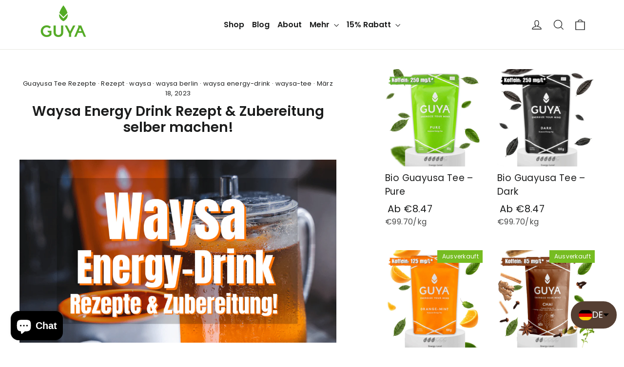

--- FILE ---
content_type: application/javascript
request_url: https://stcdn.leadconnectorhq.com/_preview/Dxzbedgu.js
body_size: -591
content:
var r=Array.isArray;export{r as i};


--- FILE ---
content_type: application/javascript
request_url: https://stcdn.leadconnectorhq.com/_preview/D1y_ibcm.js
body_size: 2293
content:
import{bw as O,bx as I,by as S,r as F,d as D,c as $,a as x,b as W,q as k,u as L,m as H}from"./DUjTgE_d.js";import{_ as R}from"./Qa6FowB6.js";const K=(n,t)=>{const r=(n??"").toString().replace(/^#/,"");return r?`#${r}`:t},z=(n,t)=>{const r=(n==null?void 0:n.replace("#",""))||"";if(!r)return`rgba(0, 0, 0, ${t})`;const s=r.length===3||r.length===4?r.split("").map(f=>`${f}${f}`).join("").slice(0,6):r.length===8?r.slice(0,6):r.length===6?r:null;if(!s)return`rgba(0, 0, 0, ${t})`;const i=parseInt(s,16),o=i>>16&255,a=i>>8&255,l=i&255;return`rgba(${o}, ${a}, ${l}, ${t})`},G=(n,t,r)=>{typeof t=="object"&&(t==null?void 0:t.dataType)==="RATING"&&(t=t.rating);const s=e=>String(e??"").toLowerCase(),i=(e,c)=>{const d=s(c);return e.some(y=>s(y)===d)},o=(e,c)=>{const d=s(c);return e.some(y=>s(y).startsWith(d))},a=(e,c)=>{const d=s(c);return e.some(y=>s(y).endsWith(d))},l=(e,c)=>Array.isArray(e)?i(e,c):typeof e=="string"?s(e).includes(s(c)):!1,f=e=>{if(typeof e=="number")return e;const c=parseFloat(e);return isNaN(c)?NaN:c},w=e=>{if(typeof e=="number")return!0;if(typeof e!="string")return!1;const c=e.trim();return/^-?\d+(?:\.\d+)?$/.test(c)},N=e=>{if(e==null)return NaN;if(e instanceof Date)return e.valueOf();if(typeof e=="number")return new Date(e).valueOf();if(typeof e!="string")return NaN;const c=e.trim();if(!c)return NaN;let d=c.match(/^\s*(\d{4})[-\/.](\d{1,2})[-\/.](\d{1,2})\s*$/);if(d){const m=parseInt(d[1],10),h=parseInt(d[2],10),u=parseInt(d[3],10),g=new Date(m,h-1,u);return isNaN(g.valueOf())?NaN:g.valueOf()}if(d=c.match(/^\s*(\d{1,2})[-\/.](\d{1,2})[-\/.](\d{4})\s*$/),d){const m=parseInt(d[1],10),h=parseInt(d[2],10),u=parseInt(d[3],10),g=m>12||m<=12&&h<=31&&m<=12&&h>12,p=g?m:h,T=g?h:m,A=new Date(u,T-1,p);return isNaN(A.valueOf())?NaN:A.valueOf()}return new Date(c).valueOf()};if(n==="isChecked")return!!t;if(n==="isNotChecked")return!t;switch(n){case"isEqualTo":return Array.isArray(t)?i(t,r):typeof t=="string"&&typeof r=="string"?s(t)===s(r):t==r;case"isNotEqualTo":return Array.isArray(t)?!i(t,r):typeof t=="string"&&typeof r=="string"?s(t)!==s(r):t!=r;case"contains":return l(t,r);case"doesNotContain":return Array.isArray(t)?!i(t,r):typeof t=="string"?!s(t).includes(s(r)):!1;case"startsWith":return Array.isArray(t)?o(t,r):typeof t=="string"&&typeof r=="string"?s(t).startsWith(s(r)):!1;case"endsWith":return Array.isArray(t)?a(t,r):typeof t=="string"&&typeof r=="string"?s(t).endsWith(s(r)):!1;case"isEmpty":return Array.isArray(t)?t.length===0:!t;case"isFilled":return Array.isArray(t)?t.length>0:!!t;case"before":{const e=N(t),c=N(r);return!isNaN(e)&&!isNaN(c)?e<c:!1}case"after":{const e=N(t),c=N(r);return!isNaN(e)&&!isNaN(c)?e>c:!1}case"greaterThan":{const e=f(t),c=f(r);return!isNaN(e)&&!isNaN(c)?e>c:!1}case"lessThan":{const e=f(t),c=f(r);return!isNaN(e)&&!isNaN(c)?e<c:!1}case"between":{let e=r;if(typeof e=="string")try{e=JSON.parse(e)}catch{e=null}if(!e||e.start===void 0||e.end===void 0)return!1;const c=e.includeStart!==!1,d=e.includeEnd!==!1;if(w(t)&&w(e.start)&&w(e.end)){const u=f(t),g=f(e.start),p=f(e.end);if(!isNaN(u)&&!isNaN(g)&&!isNaN(p)){const T=c?u>=g:u>g,A=d?u<=p:u<p;return T&&A}}const y=N(t),m=N(e.start),h=N(e.end);if(!isNaN(y)&&!isNaN(m)&&!isNaN(h)){const u=c?y>=m:y>m,g=d?y<=h:y<h;return u&&g}return!1}default:return console.warn(`Unknown selected operation: ${n}`),!1}},U=(n,t)=>(n==null?void 0:n.some(s=>s.tag==="group_address"))&&O.includes(t.tag),Y=n=>{var t;return(t=I.find(r=>r.name===n.iconType))==null?void 0:t.icon},J=(n,t,r)=>t===S.ABSOLUTE?n:t===S.PERCENTAGE?parseFloat((n*100/r).toFixed(2)):t===S.FRACTION?parseFloat((n/r).toFixed(2)):n,q=(n,t)=>n?Array.isArray(n)?n.some(r=>!t.includes(r)):!t.includes(n):!1,v=(n,t)=>{let r=n;return(n==="default"||!n)&&(r=t),r==="left"?"left-label-alignment":r==="right"?"right-label-alignment":"label-alignment"},X=n=>`
    @media screen and (min-width: 600px) {
      .form-builder--item .left-label-alignment, .payment-outlayer .left-label-alignment {
        width: ${n}px;
        display: inline-block;
        float: left;
        text-align: left;
        padding: 0 10px 0 0;
      }

      .form-builder--item .right-label-alignment, .payment-outlayer .right-label-alignment {
        width: ${n}px;
        display: inline-block;
        float: left;
        text-align: right;
        padding: 0 10px 0 0;
      }
    }`,E="hl_form-builder--main--thanks-no-padding",Z=(n,t)=>{if(typeof document>"u")return t??null;const r=t??document.querySelector(".hl-app .hl_form-builder--main");return r?(n?r.classList.add(E):r.classList.remove(E),r):t??null},V=n=>{n&&n.classList.remove(E)},tt=()=>{var t;if(typeof window>"u")return 0;const n=[window.innerHeight,(t=document.documentElement)==null?void 0:t.clientHeight].filter(r=>typeof r=="number"&&r>0);return n.length?Math.max(...n):0},nt=n=>{if(!n)return 0;const{scrollHeight:t,offsetHeight:r,clientHeight:s}=n,i=[t,r,s].filter(o=>o>0);return i.length?Math.max(...i):0},C=n=>{const t=Number(n);return Number.isFinite(t)?t:void 0},rt=({isIframe:n,payloadHeight:t,viewportHeight:r,contentHeight:s,centerUsingViewport:i})=>{if(n){const o=C(r);return o&&o>0?o:200}if(i){const o=C(r);if(o&&o>0)return o}},st=()=>{const n=F([]);return{elements:n,setRef:(r,s)=>{r&&(n.value[s]=r)}}},et=n=>{let t=0;for(const r of n){if(!r)continue;const s=r.style.minWidth;r.style.minWidth="0px";const i=Math.ceil(r.scrollWidth);r.style.minWidth=s,i>t&&(t=i)}return t},it=(n,t=0)=>n?{minWidth:`min(100%, ${Math.max(n-t,0)}px)`,maxWidth:"100%"}:{},_=n=>{if(typeof n!="string")return"";if(typeof window>"u"||!("document"in window))return n.replace(/<[^>]+>/g,"");const t=document.createElement("div");return t.innerHTML=n,t.textContent||t.innerText||""},M=(n,t)=>{if(!Array.isArray(n))return null;const r=n[0];if(!!(r&&(r.slideData||Array.isArray(r==null?void 0:r.slideData)))){for(const i of n){const a=(Array.isArray(i==null?void 0:i.slideData)?i.slideData:[]).find(l=>(l==null?void 0:l.hiddenFieldQueryKey)===t);if(a)return a}return null}return n.find(i=>(i==null?void 0:i.hiddenFieldQueryKey)===t)||null},P=(n,t,r)=>{const s=!!(n!=null&&n.allowCustomOption||n!=null&&n.isAllowedCustomOption);if(r==="Other"&&(n==null?void 0:n.type)==="radio"&&s){const i=Array.isArray(n==null?void 0:n.picklistOptions)?n.picklistOptions:[];if(typeof t=="string"&&t.trim()!==""&&!i.includes(t))return"Other"}return t},ot=(n,t,r,s,i)=>{const o=M(i,t),a=P(o,r,s);return G(n,typeof a=="string"?a.toLowerCase():a,typeof s=="string"?s.toLowerCase():s)},b=n=>(n==null?void 0:n.type)==="terms_and_conditions"||(n==null?void 0:n.tag)==="terms_and_conditions",ct=(n,t)=>{if(typeof n!="string")return n;const r=n.match(/^(.*)_(1|2)$/);if(!r)return n;const s=r[1],i=t(s);return i&&b(i)?s:n},ft=(n,t)=>{if(!n)return null;const r=n[0];if(!!(r&&(r.slideData||Array.isArray(r==null?void 0:r.slideData)))){for(const o of n){const l=(Array.isArray(o==null?void 0:o.slideData)?o.slideData:[]).find(f=>(f==null?void 0:f.hiddenFieldQueryKey)===t&&b(f));if(l)return l}return null}return Array.from(n).find(o=>(o==null?void 0:o.hiddenFieldQueryKey)===t&&b(o))},j=(n,t)=>{const r={};if(!Array.isArray(n))return r;for(const s of n){if(!b(s))continue;const i=s==null?void 0:s.hiddenFieldQueryKey;if(!i)continue;const o=(t==null?void 0:t[s.tag])??(t==null?void 0:t[i]),a=typeof o=="string"?o:"",l=_(s==null?void 0:s.placeholder),f=_(s==null?void 0:s.placeholder2);l&&(r[`${i}_1`]=a.includes(l)),f&&(r[`${i}_2`]=a.includes(f))}return r},dt=(n,t)=>j(n,t),at=D({__name:"HtmlInput",props:["item","localTagId"],setup(n){const t=n,r=$(()=>{var s;return"customHTML_"+((s=t.item)==null?void 0:s.tag)+"_"+t.localTagId});return(s,i)=>{var o;return x(),W("div",{class:H(["form-builder--item",{"d-none":(o=n.item)==null?void 0:o.hidden}])},[k(R,{id:L(r),code:n.item.html},null,8,["id","code"])],2)}}});export{at as _,v as a,dt as b,Y as c,J as d,ot as e,ft as f,X as g,st as h,U as i,it as j,V as k,rt as l,et as m,ct as n,z as o,tt as p,nt as q,Z as r,K as t,q as v};


--- FILE ---
content_type: application/x-javascript
request_url: https://app.sealsubscriptions.com/shopify/public/status/shop/drink-guya.myshopify.com.js?1768811271
body_size: -288
content:
var sealsubscriptions_settings_updated='1768218208';